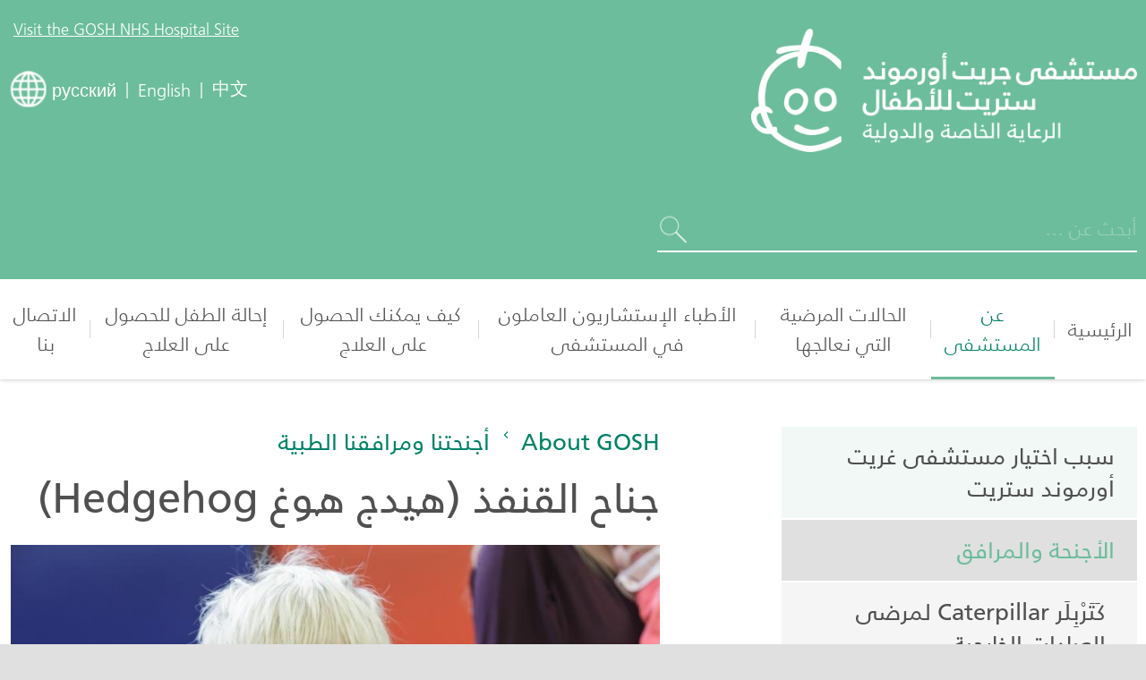

--- FILE ---
content_type: text/html; charset=UTF-8
request_url: https://gosh.ae/ar/about-hospital/our-wards-and-facilities/hedgehog-ward
body_size: 10021
content:
<!DOCTYPE html>
<html lang="ar" dir="rtl" prefix="og: https://ogp.me/ns#">
  <head>
    
    <meta charset="utf-8" />
<link rel="canonical" href="https://gosh.ae/ar/about-hospital/our-wards-and-facilities/hedgehog-ward" />
<meta name="Generator" content="Drupal 10 (https://www.drupal.org)" />
<meta name="MobileOptimized" content="width" />
<meta name="HandheldFriendly" content="true" />
<meta name="viewport" content="width=device-width, initial-scale=1.0" />
<link rel="icon" href="/themes/goshipp/favicon.ico" type="image/vnd.microsoft.icon" />
<link rel="alternate" hreflang="en" href="https://gosh.ae/about-hospital/our-wards-and-facilities/hedgehog-ward" />
<link rel="alternate" hreflang="ar" href="https://gosh.ae/ar/about-hospital/our-wards-and-facilities/hedgehog-ward" />
<link rel="alternate" hreflang="zh-hans" href="https://gosh.ae/zh-hans/about-hospital/our-wards-and-facilities/hedgehog-ward" />

    <title>جناح القنفذ (هيدج هوغ Hedgehog) | International and Private Care - GOSH</title>

    <link rel="apple-touch-icon" sizes="180x180" href="/themes/goshipp/favicons/apple-touch-icon.png">
    <link rel="icon" type="image/png" sizes="32x32" href="/themes/goshipp/favicons/favicon-32x32.png">
    <link rel="icon" type="image/png" sizes="16x16" href="/themes/goshipp/favicons/favicon-16x16.png">
    <link rel="manifest" href="/themes/goshipp/favicons/manifest.json">
    <link rel="mask-icon" href="/themes/goshipp/favicons/safari-pinned-tab.svg" color="#006543">

    <script>
      (function() {
        if (sessionStorage.fontloaded) {
          document.documentElement.classList.add('wf-active');
        }
      })();
    </script>

          <!-- Google Tag Manager -->
      <script>(function(w,d,s,l,i){w[l]=w[l]||[];w[l].push({'gtm.start':
      new Date().getTime(),event:'gtm.js'});var f=d.getElementsByTagName(s)[0],
      j=d.createElement(s),dl=l!='dataLayer'?'&l='+l:'';j.async=true;j.src=
      'https://www.googletagmanager.com/gtm.js?id='+i+dl;f.parentNode.insertBefore(j,f);
      })(window,document,'script','dataLayer','GTM-NKX6CMCZ');</script>
      <!-- End Google Tag Manager -->
      <script>
        window.gtm_tracking_id = 'GTM-NKX6CMCZ';
      </script>
    
    <meta name="theme-color" content="#006543">
    <meta name="google-site-verification" content="bp2j5_SMBwu1IBb9k1ZVZh4_jiOM7q64gig9jk04beY" />

    
    <link rel="stylesheet" media="all" href="/sites/default/files/css/css_N1aApbwsSe3aJoQ9rC6nY9TYkvDG2oIbesy4KqMxGBA.css?delta=0&amp;language=ar&amp;theme=goshipp&amp;include=eJxFyDEOwCAIAMAPWXkTRoIkqESkjb9v0qXLDcfTm5gB6yyol--jMjgZLuSF1hzqCkPN_-QYFkXFG9Xkxzd1KOiUbqHH4TP3WUPpBeL9JQw" />
<link rel="stylesheet" media="all" href="/sites/default/files/css/css_XI-Yf_4QFzefLTGnFHMYhiyt9poA_UEOOCoo6F7mKlE.css?delta=1&amp;language=ar&amp;theme=goshipp&amp;include=eJxFyDEOwCAIAMAPWXkTRoIkqESkjb9v0qXLDcfTm5gB6yyol--jMjgZLuSF1hzqCkPN_-QYFkXFG9Xkxzd1KOiUbqHH4TP3WUPpBeL9JQw" />

    

    <script type="text/javascript">
      _linkedin_partner_id = "286819";
      window._linkedin_data_partner_ids = window._linkedin_data_partner_ids || [];
      window._linkedin_data_partner_ids.push(_linkedin_partner_id);
    </script>
    <script type="text/javascript" async="true" src="https://snap.licdn.com/li.lms-analytics/insight.min.js"></script>

    
  </head>
  <body class="path-node page-node-type-page stage">

          <!-- Google Tag Manager (noscript) -->
      <noscript><iframe src="https://www.googletagmanager.com/ns.html?id=GTM-NKX6CMCZ"
      height="0" width="0" style="display:none;visibility:hidden"></iframe></noscript>
      <!-- End Google Tag Manager (noscript) -->
    
    <div id="access" class="access">
      <ul class="access-list">
          <li class="access-list__item">
              <a class="access-bar" href="#content">انتقل إلى المحتوى الرئيسي في هذه الصفحة</a>
          </li>
          <li class="access-list__item">
              <a class="access-bar" href="#navigation">انتقل إلى قسم التصفح الرئيسي للموقع</a>
          </li>
          <li class="access-list__item">
              <a class="access-bar" href="#">عرض معلومات الوصول لهذا الموقع</a>
          </li>
          <li class="access-list__item">
              <a class="access-bar" href="/a-z">تصفح الموقع من أ - ي</a>
          </li>
      </ul>
    </div>

    <div class="views-element-container">
</div>

    <div class="views-element-container">
</div>


    

      <div class="stage__page">
        <div class="wrap wrap--header">
  <header class="gosh-head" role="banner">
    <div class="grid gosh-hero">
      <div class="gosh-head__hospital_link">
        <a class="gosh-head-link" href="https://www.gosh.nhs.uk/" target="_blank" rel="nofollow">
          <span class="hide@xs">Visit the GOSH NHS Hospital Site</span>
          <span class="show-only@xs">Our Hospital Site</span>
        </a>
      </div>

      
      <div class="column-6-12 gosh-head__brand">
                <a class="gosh-logo gosh-logo--header" href="/ar">
          <span class="sr-only">Gosh Homepage</span>
          <span class="gosh-logo__image gosh-logo__image-en lang-en-only"></span>
          <span class="gosh-logo__image gosh-logo__image-ar lang-ar-only"></span>
          <span class="gosh-logo__image gosh-logo__image-zh lang-zh-only"></span>
          <span class="gosh-logo__image gosh-logo__image-ru lang-ru-only"></span>
        </a>
        
        
      </div>

      <div class="column-6-12 gosh-head__switch is-hidden@xs">
        
                                            <a href="/zh-hans/about-hospital/our-wards-and-facilities/hedgehog-ward" class="lang-link is-zh">
              <span class="lang-link__text">
                <span>中文</span>
              </span>
            </a>
                                <span class="lang-link__separator">|</span>
            <a href="/about-hospital/our-wards-and-facilities/hedgehog-ward" class="lang-link is-en">
              <span class="lang-link__text">
                <span>English</span>
              </span>
            </a>
                                <span class="lang-link__separator">|</span>
            <a href="/ru/node/31" class="lang-link is-en">
              <span class="lang-link__text">
                <span>русский</span>
              </span>
            </a>
          
          <i class="lang-link__icon icon icon--translate">
            <i class="sprite icon-lang icon-light"></i>
          </i>

        
        

      </div>
    </div>

    <div class="grid gosh-head__actions">

      <div class="column-8-12 gosh-head__search">
        <form id="js-header-search" class="form" method="GET" action="site-search">
          <div class="input input--head-search">
            <div class="input__row">
              <label class="input__label">
                <span class="input__key sr-only">بحث</span>
                <input id="input--site-search-term" name="term" class="input__field" placeholder="أبحث عن ... " type="search" autocomplete="off" />
              </label>
              <span class="quick-result__loader">
                <i class="sprite icon-loader"></i>
              </span>
              <button class="input__submit button button--clear" type="submit">
                <i class="icon icon--light icon--sm icon--search">
                  <span class="sr-only">بحث</span>
                  <i class="sprite icon-search"></i>
                </i>
              </button>
              <button class="input__clear button button--clear js-input-search-clear" type="reset">
                <i class="icon icon--light icon--sm icon--cancel">
                  <span class="sr-only">cancel</span>
                  <i class="sprite icon-close sprite--half-size-alt"></i>
                </i>
              </button>
            </div>
          </div>
        </form>
      </div>

      <div class="column-4-12 gosh-head__buttons">

        
        <div class="lang-links__container">

          <a href="#" class="button button--lang show-only@xs">
            <i class="button__icon icon icon--light icon--globe">
              <i class="sprite icon-lang icon-light"></i>
            </i>
          </a>

          <a href="#" class="nav-button button button--menu show-only@xs">
            <span>قائمة طعام</span>
            <i class="button__icon icon icon--light icon--menu">
              <i class="sprite icon-mobile-menu"></i>
            </i>
          </a>

        </div>
      </div>
    </div>

    <div class="grid gosh-head-ac">
      <div class="gosh-head-ac__content column-1">
        <ul class="quick-results">
        </ul>
      </div>
      <div class="gosh-head-ac__actions">
        <a href="#" id="js-header-search-view-all" class="button button--callout">عرض كافة النتائج</a>
      </div>
    </div>

  </header>
</div>

<div class="wrap wrap--languages">
  <div class="language__expander">
    <div class="language__wrapper show-only@xs">
      <div class="language__title">
        Select your language        <a href="#" class="language__close">
          <i class="icon icon--light icon--sm icon--cancel">
            <span class="sr-only">close</span>
            <i class="sprite icon-close icon-dark sprite--half-size-alt"></i>
          </i>
        </a>
      </div>
      <div class="list language__list">
                  <div class="list__item language__item">
                          <a class="language__link" href="/about-hospital/our-wards-and-facilities/hedgehog-ward">
                        English</a>
          </div>
                  <div class="list__item language__item">
                          <a class="language__link is-current" href="/ar/about-hospital/our-wards-and-facilities/hedgehog-ward">
                        عربى</a>
          </div>
                  <div class="list__item language__item">
                          <a class="language__link" href="/zh-hans/about-hospital/our-wards-and-facilities/hedgehog-ward">
                        中文</a>
          </div>
                  <div class="list__item language__item">
                          <a class="language__link" href="/ru/node/31">
                        русский</a>
          </div>
              </div>
    </div>
  </div>
</div>
        
<div class="wrap wrap--nav">
    <nav role="navigation" aria-labelledby="block-mainnavigation-menu" id="block-mainnavigation" class="nav-main nav-main--main">
  <div class="grid">
            
    <h2 class="sr-only" id="block-mainnavigation-menu">Main navigation</h2>
    

              
              <ul class="nav-list nav-list--root">
                    <li class="nav-list__item">
                  <a href="/ar" class="nav-link" data-drupal-link-system-path="&lt;front&gt;">الرئيسية</a>
                      </li>
                <li class="nav-list__item nav-list__item--collapsed is-active-parent">
                  <a href="/ar/about-hospital" class="nav-link" data-drupal-link-system-path="node/1">عن المستشفى</a>
                      </li>
                <li class="nav-list__item">
                  <a href="/ar/conditions" class="nav-link" data-drupal-link-system-path="conditions">الحالات المرضية التي نعالجها</a>
                      </li>
                <li class="nav-list__item">
                  <a href="/ar/consultants" class="nav-link" data-drupal-link-system-path="consultants">الأطباء الإستشاريون العاملون في المستشفى</a>
                      </li>
                <li class="nav-list__item nav-list__item--collapsed">
                  <a href="/ar/how-get-treatment" class="nav-link" data-drupal-link-system-path="node/666">كيف يمكنك الحصول على العلاج </a>
                      </li>
                <li class="nav-list__item nav-list__item--collapsed">
                  <a href="/ar/online-referral" class="nav-link" data-drupal-link-system-path="node/696">إحالة الطفل للحصول على العلاج</a>
                      </li>
                <li class="nav-list__item nav-list__item--collapsed">
                  <a href="/ar/contact-us" title="Contact us" class="nav-link" data-drupal-link-system-path="contact-us">الاتصال بنا</a>
                      </li>
        </ul>
  


      </div>
</nav>


</div>
          <div class="dialog-off-canvas-main-canvas" data-off-canvas-main-canvas>
    <main id="content" class="wrap wrap--main">
  <a id="main-content" data-target-id="main-content" tabindex="-1"></a>  
    <div class="grid grid--rtl">
      <div class="column-7-12">
          
<div id="block-goshipp-breadcrumbs" class="block block--system block--system-breadcrumb-block">
  
    
      
      <nav role="navigation" aria-labelledby="breadcrumb">
    <h2 id="breadcrumb" class="sr-only">سلسلة التفاصيل</h2>
    <ol class="breadcrumb">
    
      
      <li class="breadcrumb__item">
                  <a  class="breadcrumb__link" href="/ar/about-hospital">About GOSH</a>
                          <i class="breadcrumb__icon sprite icon-breadcrumb-arrow icon-hover"></i>
              </li>
    
      
      <li class="breadcrumb__item">
                  <a  class="breadcrumb__link" href="/ar/about-hospital/our-wards-and-facilities">أجنحتنا ومرافقنا الطبية</a>
                      </li>
        </ol>
  </nav>

  </div>


          <div data-drupal-messages-fallback class="hidden"></div>

<div id="block-goshipp-content" class="block block--system block--system-main-block">
  
    
      

<div class="node node--type-page node--view-mode-full">
  <div class="node__header">
    <h1 class="node__title">
            <div>جناح القنفذ (هيدج هوغ Hedgehog)</div>
      </h1>
  </div>

  
      
    
          
          
  <figure class="node node--type-page node--view-mode-full figure">
    <div class="figure__feature">
      <div class="surface surface--9-6">
        
          <div class="surface__plane" style="background-image:url('/sites/default/files/styles/card_duo/public/2020-04/20200226-_MG_3231%20copy.jpg?itok=gsiiKi1l');">
            <img class="figure__image print-only" src="/sites/default/files/styles/card_duo/public/2020-04/20200226-_MG_3231%20copy.jpg?itok=gsiiKi1l" alt="">
          </div>

              </div>
    </div>

    
  </figure>

  <div class="node__content">
        
      <div>
              <div>
<div class="paragraph paragraph--text">

      
  <div class="paragraph__header">
  <h2 class="paragraph__title"></h2>
  </div>
  
  <div class="paragraph__body rte">

    <p>جناح&nbsp;هِدْجْهوغ&nbsp;Hedgehogهو جناح متعدد التخصصات، ومخصص للإقامات القصيرة في المستشفى، ويقع في الطابق الثاني من مبنى ساوث&nbsp;وود&nbsp;Southwood&nbsp;في مستشفى جريت&nbsp;اورموند&nbsp;ستريت.&nbsp;</p>

<p>تتم رعاية الأطفال&nbsp;من سن الولادة&nbsp;إلى 16 سنة في&nbsp;جناح&nbsp;هِدْجهوغ&nbsp;في 10 غرف انفرادية مخصصة للمرضى،&nbsp;تحتوي على حمام خاص وسرير لأحد الوالدين.&nbsp;&nbsp;تتوفر خدمة الترجمة الشفهية والخطية باللغة&nbsp;العربية في جناح&nbsp;هِدْجهوغ&nbsp;لضمان حصولك على إقامة مريحة في الجناح.&nbsp;&nbsp;</p>

<p>يعمل جناح&nbsp;هِدْجْهوغ&nbsp;على مدار 24 ساعة طوال أيام الأسبو</p>

  </div>
</div>
</div>
              <div>
<div class="paragraph paragraph--text">

        
  <div class="paragraph__header">
  <h2 class="paragraph__title">الزيارات </h2>
  </div>
  
  <div class="paragraph__body rte">

    <p>نطلب&nbsp;من&nbsp;جميع الأصدقاء وأفراد عائلة الطفل (باستثناء الأشخاص القائمين على رعاية الطفل)&nbsp;القيام بالزيارة&nbsp;خلال&nbsp;ساعات الزيارة المحددة في الجناح، ومغادرة المستشفى قبل حلول الساعة 10 مساءً.&nbsp;&nbsp;</p>

<p>يتوجب على جميع الزوار تنظيف أيديهم قبل دخول الجناح وعند مغادرته، وغسل أيديهم عند دخولهم الحجرات.&nbsp;&nbsp;إذا كان أي من أفراد أسرتك أو زوارك&nbsp;يعاني&nbsp;من السعال، الرشح،&nbsp;الإسهال،&nbsp;التقيؤ أو الطفح الجلدي&nbsp;فمن&nbsp;المهم&nbsp;جداً أن تقوم بإعلام الممرضة المسؤولة قبل قدومهم إلى الزيارة.&nbsp;&nbsp;&nbsp;</p>

<p>إذا كان طفلك على اتصال مؤخراً مع شخص مصاب بجدري الماء أو الحصبة أو إذا أصيب طفلك مؤخراً بجدري الماء، الحصبة، القوباء،&nbsp;الإسهال أو التقيؤ فيرجى إعلام أحد أعضاء فريق التمريض قبل الوصول إلى الجناح.&nbsp;&nbsp;</p>

  </div>
</div>
</div>
              <div>
<div class="paragraph paragraph--text">

        
  <div class="paragraph__header">
  <h2 class="paragraph__title">الموظفون:  </h2>
  </div>
  
  <div class="paragraph__body rte">

    <p><strong>مديرة الجناح:&nbsp;ديبرا&nbsp;كيرنز&nbsp;Deborah Cairns.&nbsp; رقم الهاتف&nbsp;&nbsp;+44(0)20 7762 6018</strong>&nbsp;<br>
&nbsp;<br>
جناح&nbsp;هِدْجْهوغ&nbsp;هو جناح يديره على نحو رئيسي فريق الممرضين الحاصلين على التأهيل العالي، بالإضافة إلى الأطباء الاستشاريين، الأطباء العامين، الممرضات الاختصاصيات، أخصائيات العلاج الطبيعي، مساعدات الرعاية الصحية، أخصائيات علاج النطق واللغة، أخصائيات التغذية، أخصائيات اللعب، أخصائيات العلاج النفسي ومساعدات قسم الضيافة.&nbsp;&nbsp;&nbsp;</p>

<p>سيتم تخصيص ممرضة مؤهلة للعناية&nbsp;بطفلك في كل مناوبة، ونظراً لكون مستشفى غريت&nbsp;اورموند&nbsp;ستري&nbsp;&nbsp;هو مستشفى تعليمي، فقد يشارك في العناية بطفلك طالبة&nbsp;متدربة&nbsp;في التمريض أو مساعدة رعاية&nbsp;صحية.&nbsp;&nbsp;</p>

<p>تقع مسؤولية رعاية وعلاج حالة طفلك على عاتق الطبيب الاستشاري المختص&nbsp;بالتعاون مع الفريق الطبي، حيث سيقوم بمراجعة وفحص حالة طفلك بانتظام وسيتوفر للإجابة عن أسئلتك.&nbsp;&nbsp;</p>

<p>يتوفر لدينا أيضا فريق الأطباء الموجودين في الجناح الذين يقومون بفحص المرضى يومياً تحت إشراف الأطباء الاستشاريين.&nbsp; يعمل هؤلاء الأطباء كحلقة وصل بين الطبيب الاستشاري المختص بحالة الطفل والممرضات وأولياء الأمور.&nbsp;&nbsp;كما&nbsp;يستطيع هؤلاء الأطباء الإجابة على العديد من أسئلتك.&nbsp;&nbsp;</p>

<p>سيتم التعامل معك&nbsp;كشخص مهم ضمن فريق الرعاية الصحية المقدمة لطفلك، ولذلك&nbsp;نشجعك على المشاركة في رعاية طفلك قدر الإمكان. وستناقش الممرضة هذا الأمر معك يومياً.&nbsp;&nbsp;</p>

<p>يوفر المترجمون الذين يتحدثون اللغة العربية في&nbsp;جناح&nbsp;هِدْجْهوغ&nbsp;خدمة الترجمة الشفهية والخطية للعائلات والمرضى خلال الأوقات التالية:&nbsp;&nbsp;</p>

<p>الإثنين&nbsp;-&nbsp;الجمعة: من الساعة 7:45&nbsp;صباحاً إلى الساعة 8:00&nbsp;مساءً&nbsp;&nbsp;</p>

<p>السبت: من الساعة 7:30 صباحاً إلى الساعة 7 مساءً&nbsp;&nbsp;</p>

<p>الأحد (والعطل الرسمية): من الساعة 8:30 صباحاً إلى الساعة 4:30 عصراً.&nbsp;</p>

  </div>
</div>
</div>
              <div>
<div class="paragraph paragraph--text">

        
  <div class="paragraph__header">
  <h2 class="paragraph__title">المرافق</h2>
  </div>
  
  <div class="paragraph__body rte">

    <p>يوجد في جميع غرف المرضى النزلاء في المستشفى حمامات داخلية مزودة بالدش (الشاور). ويتوفر أيضاً&nbsp;العديد من&nbsp;الحمامات الأكبر حجماً في الجناح، والتي تشتمل على حمام واحد على الأقل مخصص لاستخدام الأشخاص ذوي الاحتياجات الخاصة ومزود برافعات.&nbsp;&nbsp;</p>

<p>نوفر المناشف ومجموعة صغيرة من مستلزمات&nbsp;الإستحمام&nbsp;باستثناء معجون&nbsp;الأسنان&nbsp;في جميع الغرف.&nbsp;&nbsp;تتوفر في الغرف مساحة صغيرة للتخزين.&nbsp;&nbsp;</p>

<p>يحتوي&nbsp;جناح&nbsp;هِدْجْهوغ&nbsp;على غرفة اللعب المشتملة على&nbsp;قسم&nbsp;الألعاب&nbsp;الإلكترونية&nbsp;المخصصة للمرضى الأكبر عمراَ.&nbsp; نشجع الوالدين والأشخاص القائمين على رعاية الطفل على&nbsp;الاستراحة والاسترخاء في الصالتين المخصصتين&nbsp;لهم اللتين&nbsp;تحتويان&nbsp;على مرافق&nbsp;لإعداد&nbsp;المشروبات الساخنة.&nbsp;&nbsp;يرجى قراءة صفحة&nbsp;الطعام&nbsp;للحصول على المعلومات المتعلقة&nbsp;<a href="http://gosh.com.kw/about-hospital/your-stay-great-ormond-street-hospital/food">بخدمة الطعام.</a>&nbsp;&nbsp;</p>

<p>تحتوي منطقة الجلوس المخصصة للوالدين على تلفاز&nbsp;بقنوات متعددة بمختلف اللغات؛ كذلك على&nbsp;مواد للقراءة تشتمل على الصحف اليومية المطبوعة باللغتين العربية والإنجليزية.&nbsp;&nbsp;كما&nbsp;تتوفر خدمة&nbsp;الواي&nbsp;فاي&nbsp;Wi-Fi&nbsp;في جميع أرجاء الجناح.&nbsp;&nbsp;&nbsp;</p>

  </div>
</div>
</div>
              <div>
  
  <div class="paragraph paragraph--file-download">
    <div class="paragraph__body">

      <a href="/sites/default/files/2017-11/Hedgehog%20Ward%20Insert_Arabic_NEW%20COVER.pdf" class="button button--callout" target="_blank">
        <span class="button__text">
        جناح القنفذ (هيدج هوغ Hedgehog)
        </span>
      </a>

    </div>
  </div>
</div>
          </div>
  
      </div>

  
  
</div>

  </div>


      </div>
              <aside class="column-5-12 hide@xs" role="complementary">
            <nav role="navigation" aria-labelledby="block-secondarymenu-menu" id="block-secondarymenu" class="nav-secondary nav-secondary--main">
  <h2 class="sr-only">القائمة الثانوية</h2>
      
              <ul class="nav-list nav-list--root">
                    <li class="nav-list__item nav-list__item--collapsed">
                  <a href="/ar/about-hospital/why-choose-us" class="nav-link" data-drupal-link-system-path="node/6">سبب اختيار مستشفى غريت أورموند ستريت</a>
                      </li>
                <li class="nav-list__item nav-list__item--expanded is-active-parent is-parent">
                  <a href="/ar/about-hospital/our-wards-and-facilities" class="nav-link" data-drupal-link-system-path="node/11">الأجنحة والمرافق</a>
                          <a href="#" class="nav-list__caret">
          <span class="sr-only">Open/close menu</span>
            <i class="icon icon--sm icon--arrow-down">
              <span class="sprite-wrapper">
                <i class="sprite icon-downarrow icon-dark"></i>
                <i class="sprite icon-downarrow icon-hover sprite--active-only"></i>
                <i class="sprite icon-downarrow icon-light sprite--active-child-only"></i>
                <i class="sprite icon-downarrow icon-hover"></i>
              </span>
            </i>
          </a>
                        <ul class="nav-list nav-list--sub">
                    <li class="nav-list__item">
                  <a href="/ar/about-hospital/our-wards-and-facilities/caterpillar-outpatients" class="nav-link" data-drupal-link-system-path="node/16">كَتَرْبِلَر Caterpillar  لمرضى العيادات الخارجية</a>
                      </li>
                <li class="nav-list__item">
                  <a href="/ar/about-hospital/our-wards-and-facilities/bumblebee-ward" class="nav-link" data-drupal-link-system-path="node/21">جناح بَمْبِلْبي Bumblebee</a>
                      </li>
                <li class="nav-list__item">
                  <a href="/ar/about-hospital/our-wards-and-facilities/butterfly-ward" class="nav-link" data-drupal-link-system-path="node/26">جناح بَتَرْفلاي Butterfly</a>
                      </li>
                <li class="nav-list__item is-active-parent">
                  <a href="/ar/about-hospital/our-wards-and-facilities/hedgehog-ward" class="nav-link is-active" data-drupal-link-system-path="node/31" aria-current="page">جناح القنفذ (هيدج هوغ Hedgehog)</a>
                      </li>
                <li class="nav-list__item">
                  <a href="/ar/about-hospital/our-wards-and-facilities/theatres-and-imaging-services" class="nav-link" data-drupal-link-system-path="node/36">خدمات غرف العمليات والتصوير</a>
                      </li>
                <li class="nav-list__item">
                  <a href="/ar/about-hospital/our-wards-and-facilities/religious-facilities" class="nav-link" data-drupal-link-system-path="node/41">المرافق الدينية</a>
                      </li>
                <li class="nav-list__item">
                  <a href="/ar/about-hospital/our-wards-and-facilities/lagoon" class="nav-link" data-drupal-link-system-path="node/46">مطعم اللاغون The Lagoon</a>
                      </li>
                <li class="nav-list__item">
                  <a href="/ar/about-hospital/our-wards-and-facilities/outdoor-spaces" class="nav-link" data-drupal-link-system-path="node/56">المساحات الخارجية في الهواء الطلق</a>
                      </li>
        </ul>
  
              </li>
                <li class="nav-list__item">
                  <a href="/ar/about-hospital/our-research" class="nav-link" data-drupal-link-system-path="node/5126">Our research</a>
                      </li>
                <li class="nav-list__item nav-list__item--collapsed">
                  <a href="/ar/about-hospital/your-stay-great-ormond-street-hospital" class="nav-link" data-drupal-link-system-path="node/61">إقامتك في مستشفى غريت أورموند ستريت</a>
                      </li>
                <li class="nav-list__item nav-list__item--collapsed">
                  <a href="/ar/about-hospital/meet-our-team" class="nav-link" data-drupal-link-system-path="node/101">فريقنا</a>
                      </li>
                <li class="nav-list__item">
                  <a href="/ar/node/5251" class="nav-link" data-drupal-link-system-path="node/5251">Multidisciplinary Teams</a>
                      </li>
                <li class="nav-list__item nav-list__item--collapsed">
                  <a href="/ar/about-hospital/telehealth" class="nav-link" data-drupal-link-system-path="node/5161">الخدمات الصحية عن بُعْد</a>
                      </li>
                <li class="nav-list__item">
                  <a href="/ar/about-hospital/our-success-stories" class="nav-link" data-drupal-link-system-path="node/661">قصص النجاح</a>
                      </li>
                <li class="nav-list__item">
                  <a href="/ar/about-hospital/our-gulf-office" class="nav-link" data-drupal-link-system-path="node/621">مكتب الخليج</a>
                      </li>
                <li class="nav-list__item">
                  <a href="/ar/about-hospital/faqs-about-hospital" class="nav-link" data-drupal-link-system-path="node/656">عن المستشفى</a>
                      </li>
        </ul>
  


  </nav>


                  </aside>
          </div>

    
</main>




  </div>

        <div class="wrap wrap--cta">

  
    <div>      


<div class="grid cta-grid">

  
<div class="column-6-12 cta-grid__column">

  <a href="about-hospital/faqs-about-hospital" class="cta">

    <span class="cta__question">

      
                  لديك استفسار؟        
      
    </span>

    <span class="cta__answer">

      
                  إقرأ الأسئلة الشائعة والإجابة عليها        
            <i class="sprite sprite--half-size icon-light icon-ctaarrow"></i>

    </span>

  </a>

</div>

  
<div class="column-6-12 cta-grid__column">

  <a href="consultants" class="cta">

    <span class="cta__question">

      
                  أتبحث عن اختصاصي؟        
      
    </span>

    <span class="cta__answer">

      
                  راجع صفحة الأطباء الإستشاريين        
      
      <i class="sprite sprite--half-size icon-light icon-ctaarrow"></i>

    </span>

  </a>

</div>

</div>  </div>



  
</div>
        
        <div class="wrap wrap--navmap">
      <div><div class="grid">
    <div class="column-3-12">
      
<div class="navmap">
  <div class="navmap__header">
    <i class="navmap__icon icon icon--lg">
      <img class="" src="/sites/default/files/2017-10/london%402x.png" alt="مكتب لندن">
    </i>
    <div class="navmap__title">
    الاتصال مكتب لندن
    </div>
  </div>
  <ul class="navmap-list">
    <li class="navmap-list__item"><a href="tel:+44 (0)20 3965 9900" class="navmap-link" dir="ltr">+44 (0)20 3965 9900</a></li>
    <li class="navmap-list__item"><a href="mailto:privateinfo@gosh.nhs.uk" class="navmap-link">privateinfo@gosh.nhs.uk</a></li>
  </ul>
</div>

  </div>
    <div class="column-3-12">
      
<div class="navmap">
  <div class="navmap__header">
    <i class="navmap__icon icon icon--lg">
      <img class="" src="/sites/default/files/2017-10/gulf%402x.png" alt="مكتب الخليج">
    </i>
    <div class="navmap__title">
    الاتصال مكتب الخليج
    </div>
  </div>
  <ul class="navmap-list">
    <li class="navmap-list__item"><a href="tel:+44 (0)20 7762 6743" class="navmap-link" dir="ltr">+44 (0)20 7762 6743</a></li>
    <li class="navmap-list__item"><a href="mailto:gulfoffice@gosh.nhs.uk" class="navmap-link">gulfoffice@gosh.nhs.uk</a></li>
  </ul>
</div>

  </div>
  
  <div class="column-6-12">
    <div class="navmap-referral">
  <div class="navmap-referral__header">
    <div class="navmap-referral__title">إحالة الطفل للحصول على العلاج</div>
  </div>
  <a href="online-referral" class="button button--callout">تقديم طلب الإحالة</a>
</div>
  </div>
</div></div>




  <div class="grid">
    <div class="column-3-12">
        <nav aria-labelledby="block-navmaplinks-menu" id="block-navmaplinks" class="navmap navmap--navmap-links">
  <div class="navmap__header">
    <div id="block-navmaplinks-menu" class="navmap__title">روابط سريعة</div>
  </div>

        
<ul class="navmap-list">
          <li class="navmap-list__item">
      <a href="/ar/about-hospital" title="About GOSH" class="navmap-link" data-drupal-link-system-path="node/1">نبذة حول مستشفى غريت أورموند ستريت</a>
    </li>
          <li class="navmap-list__item">
      <a href="/ar/node/4561" class="navmap-link" data-drupal-link-system-path="node/4561">Your appointment at GOSH</a>
    </li>
          <li class="navmap-list__item">
      <a href="/ar/node/4006" class="navmap-link" data-drupal-link-system-path="node/4006">Nurses Career</a>
    </li>
          <li class="navmap-list__item">
      <a href="/ar/conditions" title="Conditions we treat" class="navmap-link" data-drupal-link-system-path="conditions">الحالات المرضية التي نعالجها</a>
    </li>
          <li class="navmap-list__item">
      <a href="/ar/consultants" title="Our consultants" class="navmap-link" data-drupal-link-system-path="consultants">أطباؤنا الإستشاريون </a>
    </li>
          <li class="navmap-list__item">
      <a href="/ar/how-get-treatment" title="How to get treatment" class="navmap-link" data-drupal-link-system-path="node/666">كيفية الحصول على العلاج  </a>
    </li>
          <li class="navmap-list__item">
      <a href="/ar/online-referral" title="Refer a child for treatment" class="navmap-link" data-drupal-link-system-path="node/696">إحالة طفلك إلى المستشفى  </a>
    </li>
  </ul>

  </nav>


    </div>
    <div class="column-3-12">
        <nav aria-labelledby="block-navmapcarers-menu" id="block-navmapcarers" class="navmap navmap--navmap-carers">
  <div class="navmap__header">
    <div id="block-navmapcarers-menu" class="navmap__title">الآباء والأمهات ومقدمي الرعاية</div>
  </div>

        
<ul class="navmap-list">
          <li class="navmap-list__item">
      <a href="/ar/about-hospital/why-choose-us" title="سبب اختيار مستشفى غريت أورموند ستريت" class="navmap-link" data-drupal-link-system-path="node/6">سبب اختيار مستشفى غريت أورموند ستريت</a>
    </li>
          <li class="navmap-list__item">
      <a href="/ar/node/4561" class="navmap-link" data-drupal-link-system-path="node/4561">Your appointment at GOSH</a>
    </li>
          <li class="navmap-list__item">
      <a href="/ar/about-hospital/our-wards-and-facilities" class="navmap-link" data-drupal-link-system-path="node/11">أجنحتنا ومرافقنا الطبية</a>
    </li>
          <li class="navmap-list__item">
      <a href="/ar/how-get-treatment/funding-your-care" title="تمويل الرعاية الطبية التي يحصل عليها طفلك" class="navmap-link" data-drupal-link-system-path="node/676">تمويل الرعاية الطبية التي يحصل عليها طفلك</a>
    </li>
          <li class="navmap-list__item">
      <a href="/ar/about-hospital/our-success-stories" title="Success stories &amp; testimonials" class="navmap-link" data-drupal-link-system-path="node/661">قصص النجاح</a>
    </li>
          <li class="navmap-list__item">
      <a href="/ar/online-referral" title="إحالة طفلك إلى المستشفى" class="navmap-link" data-drupal-link-system-path="node/696">إحالة طفلك إلى المستشفى</a>
    </li>
  </ul>

  </nav>



    </div>
    <div class="column-3-12">
        <nav aria-labelledby="block-navmapprofessionals-menu" id="block-navmapprofessionals" class="navmap navmap--navmap-pro">
  <div class="navmap__header">
    <div id="block-navmapprofessionals-menu" class="navmap__title">خبراء الرعاية الصحية</div>
  </div>

        
<ul class="navmap-list">
          <li class="navmap-list__item">
      <a href="/ar/node/4006" class="navmap-link" data-drupal-link-system-path="node/4006">Nurses Career</a>
    </li>
          <li class="navmap-list__item">
      <a href="/ar/node/4101" class="navmap-link" data-drupal-link-system-path="node/4101">Medical Career</a>
    </li>
          <li class="navmap-list__item">
      <a href="/ar/careers-gosh/apply-now" class="navmap-link" data-drupal-link-system-path="node/3966">Work Here </a>
    </li>
  </ul>

  </nav>



    </div>
    <div class="column-3-12">
        <nav aria-labelledby="block-navmapmedia-menu" id="block-navmapmedia" class="navmap navmap--navmap-media">
  <div class="navmap__header">
    <div id="block-navmapmedia-menu" class="navmap__title">الاعلام الصحافي</div>
  </div>

        
<ul class="navmap-list">
          <li class="navmap-list__item">
      <a href="/ar/news-articles" class="navmap-link" data-drupal-link-system-path="news-articles">الأخبار والمقالات الصحفية المتعلقة بنا</a>
    </li>
          <li class="navmap-list__item">
      <a href="/ar/case-studies" class="navmap-link" data-drupal-link-system-path="case-studies">قصص النجاح</a>
    </li>
  </ul>

  </nav>


    </div>
  </div>
</div>
        <div class="wrap wrap--footer">
  <footer id="footer" class="gosh-footer" role="contentinfo">
    <div class="grid">
      <div class="column-4-12 column-3-6@sm gosh-footer__brand">
        <a href="https://www.gosh.nhs.uk/" class="gosh-footer__logo" target="_blank">
          <span class="sr-only">Great Ormond Street Hospital for Children NHS</span>
          <i class="gosh-footer__logoicon"></i>
        </a>
      </div>
      <div class="column-4-12 column-3-6@sm gosh-footer__corp">
        <div class="corp-copyright">
          &copy; 2026 Great Ormond Street Hospital for Children NHS Foundation Trust
        </div>
          <nav role="navigation" aria-labelledby="block-corporate-menu" id="block-corporate" class="nav nav--corporate">
      
  <h2 class="sr-only" id="block-corporate-menu">Corporate</h2>
  

        

<ul class="corp-links">
          <li class="corp-links__item">
      <a href="/ar/terms-and-conditions" title="الأحكام والشروط" class="corp-link" data-drupal-link-system-path="node/771">الأحكام والشروط</a>
    </li>
          <li class="corp-links__item">
      <a href="/ar/accessibility" title="الوصول إلى المعلومات " class="corp-link" data-drupal-link-system-path="node/776">الوصول إلى المعلومات </a>
    </li>
          <li class="corp-links__item">
      <a href="/ar/node/6135" title="سياسة الخصوصية  " class="corp-link" data-drupal-link-system-path="node/6135">سياسة الخصوصية  </a>
    </li>
  </ul>

  </nav>


      </div>
      <div class="column-4-12 column-3-6@sm gosh-footer__social">
        <div>
          <div class="gosh-footer__title">
            تابعنا          </div>
          <ul class="social-links">
            <li class="social-links__item">
              <a href="https://www.linkedin.com/showcase/great-ormond-street-hospital-international-and-private-patients-service/" target="_blank" class="social-link">
                <i class="icon icon--linkedin">
                  <i class="sprite icon-linkedin"></i>
                  <span class="sr-only">
                    فيسبوك                  </span>
                </i>
              </a>
            </li>
            <li class="social-links__item">
                              <a href="https://www.facebook.com/GOSHInternational" target="_blank" class="social-link">
                  <i class="icon icon--facebook">
                    <i class="sprite icon-facebook"></i>
                    <span class="sr-only">
                      Facebook                    </span>
                  </i>
                </a>
                          </li>
            <li class="social-links__item">
              <a href="https://www.instagram.com/gosh_international/?hl=en" target="_blank" class="social-link">
                <i class="icon icon--instagram">
                  <i class="sprite icon-instagram"></i>
                  <span class="sr-only">
                    إنْستاغرام                  </span>
                </i>
              </a>
            </li>
            <li class="social-links__item">
              <a href="https://x.com/GOSH_intl" target="_blank" class="social-link">
                <i class="icon icon--twitter">
                  <i class="sprite icon-twitter"></i>
                  <span class="sr-only">
                    X                  </span>
                </i>
              </a>
            </li>
            <li class="social-links__item">
              <a href="https://www.youtube.com/channel/UCwSua6u7SmufFBIh5aURI8Q" target="_blank" class="social-link">
                <i class="icon icon--youtube">
                  <i class="sprite icon-youtube"></i>
                  <span class="sr-only">
                    Youtube                  </span>
                </i>
              </a>
            </li>
            <li class="social-links__item">
              <a href="https://www.weibo.com/GOSHInternational" target="_blank" class="social-link">
                <i class="icon icon--weibo">
                  <i class="sprite icon-weibo"></i>
                  <span class="sr-only">
                    Weibo                  </span>
                </i>
              </a>
            </li>
          </ul>
          <div class="gosh-footer__notice">
            <a href="https://www.newsweek.com/rankings/worlds-best-specialized-hospitals-2025/pediatrics" target="_blank">
              <img class="gosh-footer__notice-image" src="/themes/goshipp/images/newsweek_wbsh2025_logo_hor_pediatrics.svg" alt="Newsweek: World's Best Specialized Hospitals 2025" />
            </a>
          </div>
        </div>
      </div>
    </div>
  </footer>
</div>
      </div>
      <div class="stage__nav">
          <nav role="navigation" aria-labelledby="block-mobilenavigation-menu" id="block-mobilenavigation" class="nav-mobile nav-mobile--main">
  <h2 class="sr-only">قائمة تلفون الجوال</h2>
      
              <ul class="nav-list nav-list--root">
                    <li class="nav-list__item">
                  <a href="/ar" class="nav-link" data-drupal-link-system-path="&lt;front&gt;">الرئيسية</a>
                      </li>
                <li class="nav-list__item nav-list__item--expanded is-active-parent is-parent">
                  <a href="/ar/about-hospital" class="nav-link" data-drupal-link-system-path="node/1">عن المستشفى</a>
                          <a href="#" class="nav-list__caret">
          <span class="sr-only">Open/close menu</span>
            <i class="icon icon--sm icon--arrow-down">
              <span class="sprite-wrapper">
                <i class="sprite icon-downarrow icon-dark"></i>
                <i class="sprite icon-downarrow icon-hover sprite--active-only"></i>
                <i class="sprite icon-downarrow icon-light sprite--active-child-only"></i>
                <i class="sprite icon-downarrow icon-hover"></i>
              </span>
            </i>
          </a>
                        <ul class="nav-list nav-list--sub">
                    <li class="nav-list__item nav-list__item--collapsed">
                  <a href="/ar/about-hospital/why-choose-us" class="nav-link" data-drupal-link-system-path="node/6">سبب اختيار مستشفى غريت أورموند ستريت</a>
                      </li>
                <li class="nav-list__item nav-list__item--expanded is-active-parent is-parent">
                  <a href="/ar/about-hospital/our-wards-and-facilities" class="nav-link" data-drupal-link-system-path="node/11">الأجنحة والمرافق</a>
                          <a href="#" class="nav-list__caret">
          <span class="sr-only">Open/close menu</span>
            <i class="icon icon--sm icon--arrow-down">
              <span class="sprite-wrapper">
                <i class="sprite icon-downarrow icon-dark"></i>
                <i class="sprite icon-downarrow icon-hover sprite--active-only"></i>
                <i class="sprite icon-downarrow icon-light sprite--active-child-only"></i>
                <i class="sprite icon-downarrow icon-hover"></i>
              </span>
            </i>
          </a>
                        <ul class="nav-list nav-list--sub">
                    <li class="nav-list__item">
                  <a href="/ar/about-hospital/our-wards-and-facilities/caterpillar-outpatients" class="nav-link" data-drupal-link-system-path="node/16">كَتَرْبِلَر Caterpillar  لمرضى العيادات الخارجية</a>
                      </li>
                <li class="nav-list__item">
                  <a href="/ar/about-hospital/our-wards-and-facilities/bumblebee-ward" class="nav-link" data-drupal-link-system-path="node/21">جناح بَمْبِلْبي Bumblebee</a>
                      </li>
                <li class="nav-list__item">
                  <a href="/ar/about-hospital/our-wards-and-facilities/butterfly-ward" class="nav-link" data-drupal-link-system-path="node/26">جناح بَتَرْفلاي Butterfly</a>
                      </li>
                <li class="nav-list__item is-active-parent">
                  <a href="/ar/about-hospital/our-wards-and-facilities/hedgehog-ward" class="nav-link is-active" data-drupal-link-system-path="node/31" aria-current="page">جناح القنفذ (هيدج هوغ Hedgehog)</a>
                      </li>
                <li class="nav-list__item">
                  <a href="/ar/about-hospital/our-wards-and-facilities/theatres-and-imaging-services" class="nav-link" data-drupal-link-system-path="node/36">خدمات غرف العمليات والتصوير</a>
                      </li>
                <li class="nav-list__item">
                  <a href="/ar/about-hospital/our-wards-and-facilities/religious-facilities" class="nav-link" data-drupal-link-system-path="node/41">المرافق الدينية</a>
                      </li>
                <li class="nav-list__item">
                  <a href="/ar/about-hospital/our-wards-and-facilities/lagoon" class="nav-link" data-drupal-link-system-path="node/46">مطعم اللاغون The Lagoon</a>
                      </li>
                <li class="nav-list__item">
                  <a href="/ar/about-hospital/our-wards-and-facilities/outdoor-spaces" class="nav-link" data-drupal-link-system-path="node/56">المساحات الخارجية في الهواء الطلق</a>
                      </li>
        </ul>
  
              </li>
                <li class="nav-list__item">
                  <a href="/ar/about-hospital/our-research" class="nav-link" data-drupal-link-system-path="node/5126">Our research</a>
                      </li>
                <li class="nav-list__item nav-list__item--collapsed">
                  <a href="/ar/about-hospital/your-stay-great-ormond-street-hospital" class="nav-link" data-drupal-link-system-path="node/61">إقامتك في مستشفى غريت أورموند ستريت</a>
                      </li>
                <li class="nav-list__item nav-list__item--collapsed">
                  <a href="/ar/about-hospital/meet-our-team" class="nav-link" data-drupal-link-system-path="node/101">فريقنا</a>
                      </li>
                <li class="nav-list__item">
                  <a href="/ar/node/5251" class="nav-link" data-drupal-link-system-path="node/5251">Multidisciplinary Teams</a>
                      </li>
                <li class="nav-list__item nav-list__item--collapsed">
                  <a href="/ar/about-hospital/telehealth" class="nav-link" data-drupal-link-system-path="node/5161">الخدمات الصحية عن بُعْد</a>
                      </li>
                <li class="nav-list__item">
                  <a href="/ar/about-hospital/our-success-stories" class="nav-link" data-drupal-link-system-path="node/661">قصص النجاح</a>
                      </li>
                <li class="nav-list__item">
                  <a href="/ar/about-hospital/our-gulf-office" class="nav-link" data-drupal-link-system-path="node/621">مكتب الخليج</a>
                      </li>
                <li class="nav-list__item">
                  <a href="/ar/about-hospital/faqs-about-hospital" class="nav-link" data-drupal-link-system-path="node/656">عن المستشفى</a>
                      </li>
        </ul>
  
              </li>
                <li class="nav-list__item">
                  <a href="/ar/conditions" class="nav-link" data-drupal-link-system-path="conditions">الحالات المرضية التي نعالجها</a>
                      </li>
                <li class="nav-list__item">
                  <a href="/ar/consultants" class="nav-link" data-drupal-link-system-path="consultants">الأطباء الإستشاريون العاملون في المستشفى</a>
                      </li>
                <li class="nav-list__item nav-list__item--collapsed">
                  <a href="/ar/how-get-treatment" class="nav-link" data-drupal-link-system-path="node/666">كيف يمكنك الحصول على العلاج </a>
                      </li>
                <li class="nav-list__item nav-list__item--collapsed">
                  <a href="/ar/online-referral" class="nav-link" data-drupal-link-system-path="node/696">إحالة الطفل للحصول على العلاج</a>
                      </li>
                <li class="nav-list__item nav-list__item--collapsed">
                  <a href="/ar/contact-us" title="Contact us" class="nav-link" data-drupal-link-system-path="contact-us">الاتصال بنا</a>
                      </li>
        </ul>
  


  </nav>


        <!-- mobile-nav -->
              </div>
      <button class="stage__mask" type="button">Close Menu</button>

    

    <script type="application/json" data-drupal-selector="drupal-settings-json">{"path":{"baseUrl":"\/","pathPrefix":"ar\/","currentPath":"node\/31","currentPathIsAdmin":false,"isFront":false,"currentLanguage":"ar"},"pluralDelimiter":"\u0003","gosh":{"baidumaps_api":"pUYmR9WuhWiggogq1c1PDb8ajcEh5xnB","gmaps_api":"AIzaSyBEWFbnqV-uVCy1X_M5mPaR8Axcxnb4jXo"},"user":{"uid":0,"permissionsHash":"367266c04ca79795674b86558e0139df1d7e99922bc5f668f97aa91f9d9b33a1"}}</script>
<script src="/sites/default/files/js/js_xH444HGNjYJ9Qbokh96fcr4zpFHI8RR6TYAfAVZVkeg.js?scope=footer&amp;delta=0&amp;language=ar&amp;theme=goshipp&amp;include=eJxLzy_OyCwo0E-H0Lo5mUlFiUWVAG8lCUY"></script>

      </body>
</html>
